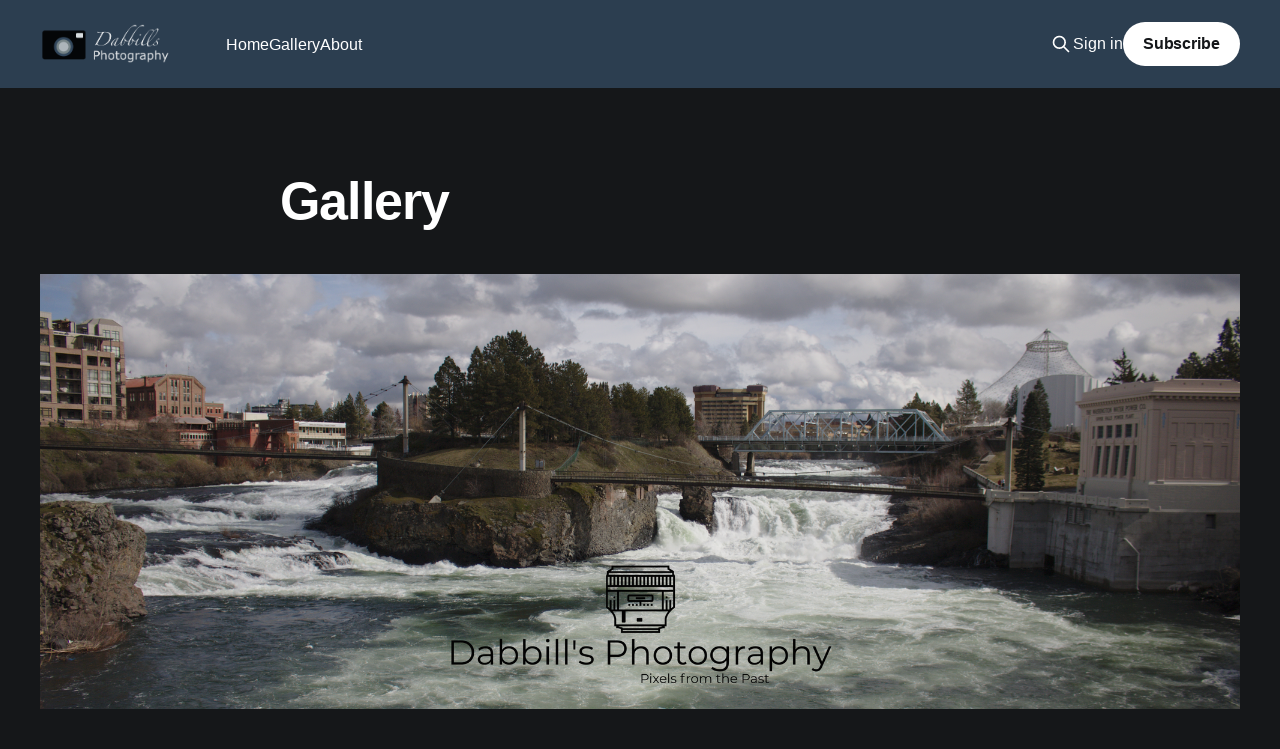

--- FILE ---
content_type: text/html; charset=utf-8
request_url: https://dabbill.com/gallery/
body_size: 3916
content:
<!DOCTYPE html>
<html lang="en" class="dark-mode">
<head>

    <title>Gallery</title>
    <meta charset="utf-8" />
    <meta http-equiv="X-UA-Compatible" content="IE=edge" />
    <meta name="HandheldFriendly" content="True" />
    <meta name="viewport" content="width=device-width, initial-scale=1.0" />
    
    <link rel="preload" as="style" href="/assets/built/screen.css?v=4aecf37bfc" />
    <link rel="preload" as="script" href="/assets/built/casper.js?v=4aecf37bfc" />

    <link rel="stylesheet" type="text/css" href="/assets/built/screen.css?v=4aecf37bfc" />

    <link rel="icon" href="https://dabbill.com/content/images/size/w256h256/format/png/2024/10/logo-no_text-6.svg" type="image/png">
    <link rel="canonical" href="https://dabbill.com/gallery/">
    <meta name="referrer" content="no-referrer-when-downgrade">
    
    <meta property="og:site_name" content="Dabbill&#x27;s Photography">
    <meta property="og:type" content="website">
    <meta property="og:title" content="Gallery">
    <meta property="og:description" content="Pixels from the Past">
    <meta property="og:url" content="https://dabbill.com/gallery/">
    <meta property="og:image" content="https://dabbill.com/content/images/2024/10/Facebook_Profile_Riverfront-2.png">
    <meta property="article:published_time" content="2024-10-14T14:38:21.000Z">
    <meta property="article:modified_time" content="2024-10-15T13:50:35.000Z">
    <meta property="article:publisher" content="https://www.facebook.com/dabbillsphotography">
    <meta property="article:author" content="https://www.facebook.com/dabbillsphotography">
    <meta name="twitter:card" content="summary_large_image">
    <meta name="twitter:title" content="Gallery">
    <meta name="twitter:description" content="Pixels from the Past">
    <meta name="twitter:url" content="https://dabbill.com/gallery/">
    <meta name="twitter:image" content="https://dabbill.com/content/images/2024/10/Facebook_Profile_Riverfront-2.png">
    <meta name="twitter:label1" content="Written by">
    <meta name="twitter:data1" content="Ryan Gillette">
    <meta name="twitter:site" content="@dabbill">
    <meta name="twitter:creator" content="@dabbill">
    <meta property="og:image:width" content="1200">
    <meta property="og:image:height" content="434">
    
    <script type="application/ld+json">
{
    "@context": "https://schema.org",
    "@type": "Article",
    "publisher": {
        "@type": "Organization",
        "name": "Dabbill&#x27;s Photography",
        "url": "https://dabbill.com/",
        "logo": {
            "@type": "ImageObject",
            "url": "https://dabbill.com/content/images/2024/10/logo.png"
        }
    },
    "author": {
        "@type": "Person",
        "name": "Ryan Gillette",
        "image": {
            "@type": "ImageObject",
            "url": "https://dabbill.com/content/images/2025/05/Very-Nice-Dragon-Tribal-Tattoo-Design-upscaled.jpg",
            "width": 750,
            "height": 700
        },
        "url": "https://dabbill.com/author/ryan/",
        "sameAs": [
            "https://dabbill.com",
            "https://www.facebook.com/dabbillsphotography",
            "https://x.com/dabbill",
            "https://www.youtube.com/channel/UCCxEm1SJ6CAnJD5jGSSUxZg",
            "https://www.instagram.com/dabbill",
            "https://www.linkedin.com/in/ryanmgillette"
        ]
    },
    "headline": "Gallery",
    "url": "https://dabbill.com/gallery/",
    "datePublished": "2024-10-14T14:38:21.000Z",
    "dateModified": "2024-10-15T13:50:35.000Z",
    "image": {
        "@type": "ImageObject",
        "url": "https://dabbill.com/content/images/2024/10/Facebook_Profile_Riverfront-2.png",
        "width": 1200,
        "height": 434
    },
    "mainEntityOfPage": "https://dabbill.com/gallery/"
}
    </script>

    <meta name="generator" content="Ghost 6.10">
    <link rel="alternate" type="application/rss+xml" title="Dabbill&#x27;s Photography" href="https://dabbill.com/rss/">
    <script defer src="https://cdn.jsdelivr.net/ghost/portal@~2.56/umd/portal.min.js" data-i18n="true" data-ghost="https://dabbill.com/" data-key="083ff2a1d97059abdd4dbc173d" data-api="https://dabbill.com/ghost/api/content/" data-locale="en" crossorigin="anonymous"></script><style id="gh-members-styles">.gh-post-upgrade-cta-content,
.gh-post-upgrade-cta {
    display: flex;
    flex-direction: column;
    align-items: center;
    font-family: -apple-system, BlinkMacSystemFont, 'Segoe UI', Roboto, Oxygen, Ubuntu, Cantarell, 'Open Sans', 'Helvetica Neue', sans-serif;
    text-align: center;
    width: 100%;
    color: #ffffff;
    font-size: 16px;
}

.gh-post-upgrade-cta-content {
    border-radius: 8px;
    padding: 40px 4vw;
}

.gh-post-upgrade-cta h2 {
    color: #ffffff;
    font-size: 28px;
    letter-spacing: -0.2px;
    margin: 0;
    padding: 0;
}

.gh-post-upgrade-cta p {
    margin: 20px 0 0;
    padding: 0;
}

.gh-post-upgrade-cta small {
    font-size: 16px;
    letter-spacing: -0.2px;
}

.gh-post-upgrade-cta a {
    color: #ffffff;
    cursor: pointer;
    font-weight: 500;
    box-shadow: none;
    text-decoration: underline;
}

.gh-post-upgrade-cta a:hover {
    color: #ffffff;
    opacity: 0.8;
    box-shadow: none;
    text-decoration: underline;
}

.gh-post-upgrade-cta a.gh-btn {
    display: block;
    background: #ffffff;
    text-decoration: none;
    margin: 28px 0 0;
    padding: 8px 18px;
    border-radius: 4px;
    font-size: 16px;
    font-weight: 600;
}

.gh-post-upgrade-cta a.gh-btn:hover {
    opacity: 0.92;
}</style>
    <script defer src="https://cdn.jsdelivr.net/ghost/sodo-search@~1.8/umd/sodo-search.min.js" data-key="083ff2a1d97059abdd4dbc173d" data-styles="https://cdn.jsdelivr.net/ghost/sodo-search@~1.8/umd/main.css" data-sodo-search="https://dabbill.com/" data-locale="en" crossorigin="anonymous"></script>
    
    <link href="https://dabbill.com/webmentions/receive/" rel="webmention">
    <script defer src="/public/cards.min.js?v=4aecf37bfc"></script>
    <link rel="stylesheet" type="text/css" href="/public/cards.min.css?v=4aecf37bfc">
    <script defer src="/public/member-attribution.min.js?v=4aecf37bfc"></script><style>:root {--ghost-accent-color: #2C3E50;}</style>

</head>
<body class="page-template page-gallery is-head-left-logo has-cover">
<div class="viewport">

    <header id="gh-head" class="gh-head outer is-header-hidden">
        <div class="gh-head-inner inner">
            <div class="gh-head-brand">
                <a class="gh-head-logo" href="https://dabbill.com">
                        <img src="https://dabbill.com/content/images/2024/10/logo.png" alt="Dabbill&#x27;s Photography">
                </a>
                <button class="gh-search gh-icon-btn" aria-label="Search this site" data-ghost-search><svg xmlns="http://www.w3.org/2000/svg" fill="none" viewBox="0 0 24 24" stroke="currentColor" stroke-width="2" width="20" height="20"><path stroke-linecap="round" stroke-linejoin="round" d="M21 21l-6-6m2-5a7 7 0 11-14 0 7 7 0 0114 0z"></path></svg></button>
                <button class="gh-burger" aria-label="Main Menu"></button>
            </div>

            <nav class="gh-head-menu">
                <ul class="nav">
    <li class="nav-home"><a href="https://dabbill.com/">Home</a></li>
    <li class="nav-gallery nav-current"><a href="https://dabbill.com/gallery/">Gallery</a></li>
    <li class="nav-about"><a href="https://dabbill.com/about/">About</a></li>
</ul>

            </nav>

            <div class="gh-head-actions">
                    <button class="gh-search gh-icon-btn" aria-label="Search this site" data-ghost-search><svg xmlns="http://www.w3.org/2000/svg" fill="none" viewBox="0 0 24 24" stroke="currentColor" stroke-width="2" width="20" height="20"><path stroke-linecap="round" stroke-linejoin="round" d="M21 21l-6-6m2-5a7 7 0 11-14 0 7 7 0 0114 0z"></path></svg></button>
                    <div class="gh-head-members">
                                <a class="gh-head-link" href="#/portal/signin" data-portal="signin">Sign in</a>
                                <a class="gh-head-button" href="#/portal/signup" data-portal="signup">Subscribe</a>
                    </div>
            </div>
        </div>
    </header>

    <div class="site-content">
        



<main id="site-main" class="site-main">
<article class="article post">

        <header class="article-header gh-canvas">

            <h1 class="article-title">Gallery</h1>

                <figure class="article-image">
                    <img
                        srcset="/content/images/size/w300/2024/10/Facebook_Profile_Riverfront-2.png 300w,
                                /content/images/size/w600/2024/10/Facebook_Profile_Riverfront-2.png 600w,
                                /content/images/size/w1000/2024/10/Facebook_Profile_Riverfront-2.png 1000w,
                                /content/images/size/w2000/2024/10/Facebook_Profile_Riverfront-2.png 2000w"
                        sizes="(min-width: 1400px) 1400px, 92vw"
                        src="/content/images/size/w2000/2024/10/Facebook_Profile_Riverfront-2.png"
                        alt="Gallery"
                    />
                </figure>

        </header>

    <section class="gh-content gh-canvas">
        <figure class="kg-card kg-gallery-card kg-width-wide kg-card-hascaption"><div class="kg-gallery-container"><div class="kg-gallery-row"><div class="kg-gallery-image"><img src="https://dabbill.com/content/images/2024/10/RMG01748-1.jpg" width="2000" height="3000" loading="lazy" alt="" srcset="https://dabbill.com/content/images/size/w600/2024/10/RMG01748-1.jpg 600w, https://dabbill.com/content/images/size/w1000/2024/10/RMG01748-1.jpg 1000w, https://dabbill.com/content/images/size/w1600/2024/10/RMG01748-1.jpg 1600w, https://dabbill.com/content/images/size/w2400/2024/10/RMG01748-1.jpg 2400w" sizes="(min-width: 720px) 720px"></div><div class="kg-gallery-image"><img src="https://dabbill.com/content/images/2024/10/RMG02222-1.jpg" width="2000" height="3000" loading="lazy" alt="" srcset="https://dabbill.com/content/images/size/w600/2024/10/RMG02222-1.jpg 600w, https://dabbill.com/content/images/size/w1000/2024/10/RMG02222-1.jpg 1000w, https://dabbill.com/content/images/size/w1600/2024/10/RMG02222-1.jpg 1600w, https://dabbill.com/content/images/size/w2400/2024/10/RMG02222-1.jpg 2400w" sizes="(min-width: 720px) 720px"></div><div class="kg-gallery-image"><img src="https://dabbill.com/content/images/2024/10/RMG02219-2.jpg" width="2000" height="1333" loading="lazy" alt="" srcset="https://dabbill.com/content/images/size/w600/2024/10/RMG02219-2.jpg 600w, https://dabbill.com/content/images/size/w1000/2024/10/RMG02219-2.jpg 1000w, https://dabbill.com/content/images/size/w1600/2024/10/RMG02219-2.jpg 1600w, https://dabbill.com/content/images/size/w2400/2024/10/RMG02219-2.jpg 2400w" sizes="(min-width: 720px) 720px"></div></div><div class="kg-gallery-row"><div class="kg-gallery-image"><img src="https://dabbill.com/content/images/2024/10/RMG02192-2.jpg" width="2000" height="3000" loading="lazy" alt="" srcset="https://dabbill.com/content/images/size/w600/2024/10/RMG02192-2.jpg 600w, https://dabbill.com/content/images/size/w1000/2024/10/RMG02192-2.jpg 1000w, https://dabbill.com/content/images/size/w1600/2024/10/RMG02192-2.jpg 1600w, https://dabbill.com/content/images/size/w2400/2024/10/RMG02192-2.jpg 2400w" sizes="(min-width: 720px) 720px"></div><div class="kg-gallery-image"><img src="https://dabbill.com/content/images/2024/10/RMG02195-1.jpg" width="2000" height="3000" loading="lazy" alt="" srcset="https://dabbill.com/content/images/size/w600/2024/10/RMG02195-1.jpg 600w, https://dabbill.com/content/images/size/w1000/2024/10/RMG02195-1.jpg 1000w, https://dabbill.com/content/images/size/w1600/2024/10/RMG02195-1.jpg 1600w, https://dabbill.com/content/images/size/w2400/2024/10/RMG02195-1.jpg 2400w" sizes="(min-width: 720px) 720px"></div><div class="kg-gallery-image"><img src="https://dabbill.com/content/images/2024/10/RMG02103-1.jpg" width="2000" height="1333" loading="lazy" alt="" srcset="https://dabbill.com/content/images/size/w600/2024/10/RMG02103-1.jpg 600w, https://dabbill.com/content/images/size/w1000/2024/10/RMG02103-1.jpg 1000w, https://dabbill.com/content/images/size/w1600/2024/10/RMG02103-1.jpg 1600w, https://dabbill.com/content/images/size/w2400/2024/10/RMG02103-1.jpg 2400w" sizes="(min-width: 720px) 720px"></div></div><div class="kg-gallery-row"><div class="kg-gallery-image"><img src="https://dabbill.com/content/images/2024/10/RMG02191-2.jpg" width="2000" height="1333" loading="lazy" alt="" srcset="https://dabbill.com/content/images/size/w600/2024/10/RMG02191-2.jpg 600w, https://dabbill.com/content/images/size/w1000/2024/10/RMG02191-2.jpg 1000w, https://dabbill.com/content/images/size/w1600/2024/10/RMG02191-2.jpg 1600w, https://dabbill.com/content/images/size/w2400/2024/10/RMG02191-2.jpg 2400w" sizes="(min-width: 720px) 720px"></div><div class="kg-gallery-image"><img src="https://dabbill.com/content/images/2024/10/RMG02740-1.jpg" width="2000" height="3000" loading="lazy" alt="" srcset="https://dabbill.com/content/images/size/w600/2024/10/RMG02740-1.jpg 600w, https://dabbill.com/content/images/size/w1000/2024/10/RMG02740-1.jpg 1000w, https://dabbill.com/content/images/size/w1600/2024/10/RMG02740-1.jpg 1600w, https://dabbill.com/content/images/size/w2400/2024/10/RMG02740-1.jpg 2400w" sizes="(min-width: 720px) 720px"></div></div></div><figcaption><p><span style="white-space: pre-wrap;">Poulsen - Rodriguez Wedding</span></p></figcaption></figure><figure class="kg-card kg-gallery-card kg-width-wide kg-card-hascaption"><div class="kg-gallery-container"><div class="kg-gallery-row"><div class="kg-gallery-image"><img src="https://dabbill.com/content/images/2024/10/RMG01079-3.jpg" width="2000" height="2999" loading="lazy" alt="" srcset="https://dabbill.com/content/images/size/w600/2024/10/RMG01079-3.jpg 600w, https://dabbill.com/content/images/size/w1000/2024/10/RMG01079-3.jpg 1000w, https://dabbill.com/content/images/size/w1600/2024/10/RMG01079-3.jpg 1600w, https://dabbill.com/content/images/size/w2400/2024/10/RMG01079-3.jpg 2400w" sizes="(min-width: 720px) 720px"></div><div class="kg-gallery-image"><img src="https://dabbill.com/content/images/2024/10/RMG01124-1.jpg" width="2000" height="1333" loading="lazy" alt="" srcset="https://dabbill.com/content/images/size/w600/2024/10/RMG01124-1.jpg 600w, https://dabbill.com/content/images/size/w1000/2024/10/RMG01124-1.jpg 1000w, https://dabbill.com/content/images/size/w1600/2024/10/RMG01124-1.jpg 1600w, https://dabbill.com/content/images/size/w2400/2024/10/RMG01124-1.jpg 2400w" sizes="(min-width: 720px) 720px"></div><div class="kg-gallery-image"><img src="https://dabbill.com/content/images/2024/10/RMG01203-1.jpg" width="2000" height="3000" loading="lazy" alt="" srcset="https://dabbill.com/content/images/size/w600/2024/10/RMG01203-1.jpg 600w, https://dabbill.com/content/images/size/w1000/2024/10/RMG01203-1.jpg 1000w, https://dabbill.com/content/images/size/w1600/2024/10/RMG01203-1.jpg 1600w, https://dabbill.com/content/images/size/w2400/2024/10/RMG01203-1.jpg 2400w" sizes="(min-width: 720px) 720px"></div></div><div class="kg-gallery-row"><div class="kg-gallery-image"><img src="https://dabbill.com/content/images/2024/10/RMG01171-1.jpg" width="2000" height="3000" loading="lazy" alt="" srcset="https://dabbill.com/content/images/size/w600/2024/10/RMG01171-1.jpg 600w, https://dabbill.com/content/images/size/w1000/2024/10/RMG01171-1.jpg 1000w, https://dabbill.com/content/images/size/w1600/2024/10/RMG01171-1.jpg 1600w, https://dabbill.com/content/images/size/w2400/2024/10/RMG01171-1.jpg 2400w" sizes="(min-width: 720px) 720px"></div><div class="kg-gallery-image"><img src="https://dabbill.com/content/images/2024/10/RMG01174.jpg" width="2000" height="3000" loading="lazy" alt="" srcset="https://dabbill.com/content/images/size/w600/2024/10/RMG01174.jpg 600w, https://dabbill.com/content/images/size/w1000/2024/10/RMG01174.jpg 1000w, https://dabbill.com/content/images/size/w1600/2024/10/RMG01174.jpg 1600w, https://dabbill.com/content/images/size/w2400/2024/10/RMG01174.jpg 2400w" sizes="(min-width: 720px) 720px"></div><div class="kg-gallery-image"><img src="https://dabbill.com/content/images/2024/10/RMG01238-1.jpg" width="2000" height="3000" loading="lazy" alt="" srcset="https://dabbill.com/content/images/size/w600/2024/10/RMG01238-1.jpg 600w, https://dabbill.com/content/images/size/w1000/2024/10/RMG01238-1.jpg 1000w, https://dabbill.com/content/images/size/w1600/2024/10/RMG01238-1.jpg 1600w, https://dabbill.com/content/images/size/w2400/2024/10/RMG01238-1.jpg 2400w" sizes="(min-width: 720px) 720px"></div></div></div><figcaption><p><span style="white-space: pre-wrap;">Candid</span></p></figcaption></figure><figure class="kg-card kg-gallery-card kg-width-wide kg-card-hascaption"><div class="kg-gallery-container"><div class="kg-gallery-row"><div class="kg-gallery-image"><img src="https://dabbill.com/content/images/2024/10/RMG01153.jpg" width="2000" height="1333" loading="lazy" alt="" srcset="https://dabbill.com/content/images/size/w600/2024/10/RMG01153.jpg 600w, https://dabbill.com/content/images/size/w1000/2024/10/RMG01153.jpg 1000w, https://dabbill.com/content/images/size/w1600/2024/10/RMG01153.jpg 1600w, https://dabbill.com/content/images/size/w2400/2024/10/RMG01153.jpg 2400w" sizes="(min-width: 720px) 720px"></div><div class="kg-gallery-image"><img src="https://dabbill.com/content/images/2024/10/RMG01156-1.jpg" width="2000" height="1333" loading="lazy" alt="" srcset="https://dabbill.com/content/images/size/w600/2024/10/RMG01156-1.jpg 600w, https://dabbill.com/content/images/size/w1000/2024/10/RMG01156-1.jpg 1000w, https://dabbill.com/content/images/size/w1600/2024/10/RMG01156-1.jpg 1600w, https://dabbill.com/content/images/size/w2400/2024/10/RMG01156-1.jpg 2400w" sizes="(min-width: 720px) 720px"></div><div class="kg-gallery-image"><img src="https://dabbill.com/content/images/2024/10/RMG01181-1.jpg" width="2000" height="1333" loading="lazy" alt="" srcset="https://dabbill.com/content/images/size/w600/2024/10/RMG01181-1.jpg 600w, https://dabbill.com/content/images/size/w1000/2024/10/RMG01181-1.jpg 1000w, https://dabbill.com/content/images/size/w1600/2024/10/RMG01181-1.jpg 1600w, https://dabbill.com/content/images/size/w2400/2024/10/RMG01181-1.jpg 2400w" sizes="(min-width: 720px) 720px"></div></div><div class="kg-gallery-row"><div class="kg-gallery-image"><img src="https://dabbill.com/content/images/2024/10/20180511_0020-2.jpg" width="2000" height="1333" loading="lazy" alt="" srcset="https://dabbill.com/content/images/size/w600/2024/10/20180511_0020-2.jpg 600w, https://dabbill.com/content/images/size/w1000/2024/10/20180511_0020-2.jpg 1000w, https://dabbill.com/content/images/size/w1600/2024/10/20180511_0020-2.jpg 1600w, https://dabbill.com/content/images/size/w2400/2024/10/20180511_0020-2.jpg 2400w" sizes="(min-width: 720px) 720px"></div><div class="kg-gallery-image"><img src="https://dabbill.com/content/images/2024/10/RMG0542.jpg" width="2000" height="1333" loading="lazy" alt="" srcset="https://dabbill.com/content/images/size/w600/2024/10/RMG0542.jpg 600w, https://dabbill.com/content/images/size/w1000/2024/10/RMG0542.jpg 1000w, https://dabbill.com/content/images/size/w1600/2024/10/RMG0542.jpg 1600w, https://dabbill.com/content/images/size/w2400/2024/10/RMG0542.jpg 2400w" sizes="(min-width: 720px) 720px"></div></div><div class="kg-gallery-row"><div class="kg-gallery-image"><img src="https://dabbill.com/content/images/2024/10/RMG05177-4.jpg" width="2000" height="1333" loading="lazy" alt="" srcset="https://dabbill.com/content/images/size/w600/2024/10/RMG05177-4.jpg 600w, https://dabbill.com/content/images/size/w1000/2024/10/RMG05177-4.jpg 1000w, https://dabbill.com/content/images/size/w1600/2024/10/RMG05177-4.jpg 1600w, https://dabbill.com/content/images/size/w2400/2024/10/RMG05177-4.jpg 2400w" sizes="(min-width: 720px) 720px"></div><div class="kg-gallery-image"><img src="https://dabbill.com/content/images/2024/10/RMG01529-2.jpg" width="1200" height="800" loading="lazy" alt="" srcset="https://dabbill.com/content/images/size/w600/2024/10/RMG01529-2.jpg 600w, https://dabbill.com/content/images/size/w1000/2024/10/RMG01529-2.jpg 1000w, https://dabbill.com/content/images/2024/10/RMG01529-2.jpg 1200w" sizes="(min-width: 720px) 720px"></div></div></div><figcaption><p><span style="white-space: pre-wrap;">Nature</span></p></figcaption></figure>
    </section>

</article>
</main>


    </div>

    <footer class="site-footer outer">
        <div class="inner">
            <section class="copyright"><a href="https://dabbill.com">Dabbill&#x27;s Photography</a> &copy; 2026</section>
            <nav class="site-footer-nav">
                <ul class="nav">
    <li class="nav-sign-up"><a href="#/portal/">Sign up</a></li>
</ul>

            </nav>
            <div class="gh-powered-by"><a href="https://ghost.org/" target="_blank" rel="noopener">Powered by Ghost</a></div>
        </div>
    </footer>

</div>

    <div class="pswp" tabindex="-1" role="dialog" aria-hidden="true">
    <div class="pswp__bg"></div>

    <div class="pswp__scroll-wrap">
        <div class="pswp__container">
            <div class="pswp__item"></div>
            <div class="pswp__item"></div>
            <div class="pswp__item"></div>
        </div>

        <div class="pswp__ui pswp__ui--hidden">
            <div class="pswp__top-bar">
                <div class="pswp__counter"></div>

                <button class="pswp__button pswp__button--close" title="Close (Esc)"></button>
                <button class="pswp__button pswp__button--share" title="Share"></button>
                <button class="pswp__button pswp__button--fs" title="Toggle fullscreen"></button>
                <button class="pswp__button pswp__button--zoom" title="Zoom in/out"></button>

                <div class="pswp__preloader">
                    <div class="pswp__preloader__icn">
                        <div class="pswp__preloader__cut">
                            <div class="pswp__preloader__donut"></div>
                        </div>
                    </div>
                </div>
            </div>

            <div class="pswp__share-modal pswp__share-modal--hidden pswp__single-tap">
                <div class="pswp__share-tooltip"></div>
            </div>

            <button class="pswp__button pswp__button--arrow--left" title="Previous (arrow left)"></button>
            <button class="pswp__button pswp__button--arrow--right" title="Next (arrow right)"></button>

            <div class="pswp__caption">
                <div class="pswp__caption__center"></div>
            </div>
        </div>
    </div>
</div>
<script
    src="https://code.jquery.com/jquery-3.5.1.min.js"
    integrity="sha256-9/aliU8dGd2tb6OSsuzixeV4y/faTqgFtohetphbbj0="
    crossorigin="anonymous">
</script>
<script src="/assets/built/casper.js?v=4aecf37bfc"></script>
<script>
$(document).ready(function () {
    // Mobile Menu Trigger
    $('.gh-burger').click(function () {
        $('body').toggleClass('gh-head-open');
    });
    // FitVids - Makes video embeds responsive
    $(".gh-content").fitVids();
});
</script>



</body>
</html>
